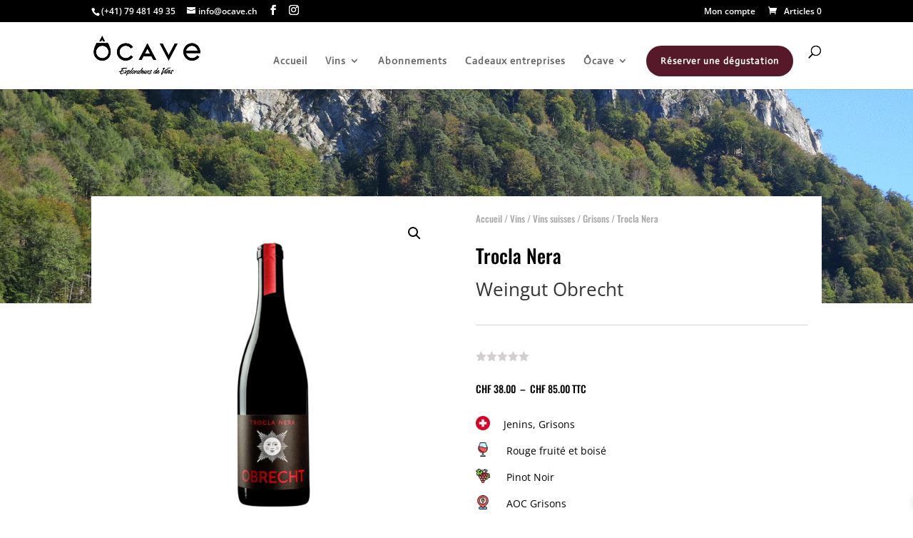

--- FILE ---
content_type: text/css; charset=utf-8
request_url: https://ocave.ch/wp-content/cache/background-css/1/ocave.ch/wp-content/cache/min/1/wp-content/plugins/conditional-shipping-for-woocommerce/frontend/css/woo-conditional-shipping.css?ver=1765825688&wpr_t=1768958464
body_size: 907
content:
#wcs-debug{padding:0 0 0;font-size:1em;margin-bottom:2em}#wcs-debug #wcs-debug-header{background:#3d9cd2;color:#fff;padding:10px 20px;cursor:pointer;position:relative}#wcs-debug #wcs-debug-header .wcs-debug-toggle{background-image:var(--wpr-bg-af1ba00d-e982-48d5-bd47-925147ed6f9d);background-repeat:no-repeat;background-position:right center;width:42px;height:100%;right:0;top:0;background-size:42px;position:absolute;transition:.3s all}#wcs-debug.closed .wcs-debug-toggle{-webkit-transform:rotate(-90deg);-ms-transform:rotate(-90deg);transform:rotate(-90deg)}#wcs-debug #wcs-debug-contents{padding:20px 20px 0;display:none;border:1px solid #dee2e6;border-width:0 1px 1px}#wcs-debug #wcs-debug-contents .wcs-debug-tip{color:#1864ab;background:var(--wpr-bg-fa3d4d1f-c609-4a36-bf6c-bbacb0f82dc6) no-repeat left 5px;background-size:16px 16px;padding-left:24px}#wcs-debug #wcs-debug-contents h3{margin:10px 0 20px;font-weight:700;font-size:1.2em}#wcs-debug #wcs-debug-contents h3.ruleset-title{font-size:1em}#wcs-debug #wcs-debug-contents h3.ruleset-title a{font-weight:700}#wcs-debug .wcs-debug-result-label{padding:5px;border-radius:3px;color:#fff;font-weight:700;text-transform:uppercase;font-size:12px}#wcs-debug .wcs-debug-result-label.wcs-debug-result-label-pass{background:#2b8a3e}#wcs-debug .wcs-debug-result-label.wcs-debug-result-label-fail{background:#c92a2a}#wcs-debug table.wcs-debug-table{border:1px solid #dee2e6;margin:0 0 20px}#wcs-debug table.wcs-debug-table.wcs-debug-table-fixed{table-layout:fixed}#wcs-debug table.wcs-debug-table td,#wcs-debug table.wcs-debug-table th{padding:5px 10px;text-align:left}#wcs-debug table.wcs-debug-table td.align-right,#wcs-debug table.wcs-debug-table th.align-right{text-align:right}#wcs-notices,.wcs-shipping-notices{margin-top:1em}#wcs-notices .conditional-shipping-notice.conditional-shipping-notice-style-success,#wcs-notices .conditional-shipping-notice.conditional-shipping-notice-style-warning,#wcs-notices .conditional-shipping-notice.conditional-shipping-notice-style-error,.wcs-shipping-notices .conditional-shipping-notice.conditional-shipping-notice-style-success,.wcs-shipping-notices .conditional-shipping-notice.conditional-shipping-notice-style-warning,.wcs-shipping-notices .conditional-shipping-notice.conditional-shipping-notice-style-error{margin-bottom:.5rem;padding:10px 10px 10px 36px;border:1px solid #000;background-repeat:no-repeat;background-position:.5rem center;font-size:.875em;font-weight:400;color:#2f2f2f;border-radius:4px;line-height:19px}#wcs-notices .conditional-shipping-notice.conditional-shipping-notice-style-success:last-child,#wcs-notices .conditional-shipping-notice.conditional-shipping-notice-style-warning:last-child,#wcs-notices .conditional-shipping-notice.conditional-shipping-notice-style-error:last-child,.wcs-shipping-notices .conditional-shipping-notice.conditional-shipping-notice-style-success:last-child,.wcs-shipping-notices .conditional-shipping-notice.conditional-shipping-notice-style-warning:last-child,.wcs-shipping-notices .conditional-shipping-notice.conditional-shipping-notice-style-error:last-child{margin-bottom:0}#wcs-notices .conditional-shipping-notice.conditional-shipping-notice-style-success.conditional-shipping-notice-style-warning,#wcs-notices .conditional-shipping-notice.conditional-shipping-notice-style-warning.conditional-shipping-notice-style-warning,#wcs-notices .conditional-shipping-notice.conditional-shipping-notice-style-error.conditional-shipping-notice-style-warning,.wcs-shipping-notices .conditional-shipping-notice.conditional-shipping-notice-style-success.conditional-shipping-notice-style-warning,.wcs-shipping-notices .conditional-shipping-notice.conditional-shipping-notice-style-warning.conditional-shipping-notice-style-warning,.wcs-shipping-notices .conditional-shipping-notice.conditional-shipping-notice-style-error.conditional-shipping-notice-style-warning{background-image:var(--wpr-bg-7b291846-02ec-4829-9331-8163f6a3bf80);background-size:20px 20px;background-color:#fffbf4;border-color:#f0b849;color:#e67700}#wcs-notices .conditional-shipping-notice.conditional-shipping-notice-style-success.conditional-shipping-notice-style-success,#wcs-notices .conditional-shipping-notice.conditional-shipping-notice-style-warning.conditional-shipping-notice-style-success,#wcs-notices .conditional-shipping-notice.conditional-shipping-notice-style-error.conditional-shipping-notice-style-success,.wcs-shipping-notices .conditional-shipping-notice.conditional-shipping-notice-style-success.conditional-shipping-notice-style-success,.wcs-shipping-notices .conditional-shipping-notice.conditional-shipping-notice-style-warning.conditional-shipping-notice-style-success,.wcs-shipping-notices .conditional-shipping-notice.conditional-shipping-notice-style-error.conditional-shipping-notice-style-success{background-image:var(--wpr-bg-e8bf4052-a282-4f1e-9da5-bda4301d0b2b);background-size:20px 20px;background-color:#f4fff4;border-color:#66C449;color:#2b8a3e}#wcs-notices .conditional-shipping-notice.conditional-shipping-notice-style-success.conditional-shipping-notice-style-error,#wcs-notices .conditional-shipping-notice.conditional-shipping-notice-style-warning.conditional-shipping-notice-style-error,#wcs-notices .conditional-shipping-notice.conditional-shipping-notice-style-error.conditional-shipping-notice-style-error,.wcs-shipping-notices .conditional-shipping-notice.conditional-shipping-notice-style-success.conditional-shipping-notice-style-error,.wcs-shipping-notices .conditional-shipping-notice.conditional-shipping-notice-style-warning.conditional-shipping-notice-style-error,.wcs-shipping-notices .conditional-shipping-notice.conditional-shipping-notice-style-error.conditional-shipping-notice-style-error{background-image:var(--wpr-bg-e8b51a83-d3c1-4df8-babb-500b2b15301d);background-size:20px 20px;background-color:#FFF4F4;border-color:#F06B49;color:#c92a2a}.wcs-shipping-notices-blocks>div{margin-bottom:.5rem}.wcs-shipping-notices-blocks>div .conditional-shipping-notice{margin-bottom:0}.wcs-shipping-notices-blocks>div:last-child{margin-bottom:0}

--- FILE ---
content_type: text/css; charset=utf-8
request_url: https://ocave.ch/wp-content/cache/min/1/wp-content/plugins/woocommerce-quick-view-pro/assets/css/front-end.css?ver=1765825688
body_size: 26454
content:
@font-face{font-display:swap;font-family:WooCommerce;font-style:normal;font-weight:400;src:url(../../../../../../../../plugins/woocommerce-quick-view-pro/assets/fonts/WooCommerce.woff);src:url(../../../../../../../../plugins/woocommerce-quick-view-pro/assets/fonts/WooCommerce.woff) format("woff"),url(../../../../../../../../plugins/woocommerce-quick-view-pro/assets/fonts/WooCommerce.ttf) format("truetype"),url([data-uri]#WooCommerce) format("svg")}.woocommerce-loop-product__thumbnail-wrapper{display:block;position:relative}.woocommerce-loop-product__thumbnail-wrapper img{z-index:1}.woocommerce-loop-product__thumbnail-wrapper:hover .wc-quick-view-button.qvp-show-on-hover{opacity:1}.wc-quick-view-button{display:inline-block;white-space:nowrap}.wc-quick-view-button.qvp-show-on-hover{bottom:15px;left:50%!important;opacity:0;position:absolute;transform:translate(-50%)!important;z-index:2}.wc-quick-view-button:before{content:none}.wc-quick-view-button.with-icon:before{font-family:WooCommerce;speak:none;color:inherit;font-variant:normal;font-weight:400;line-height:1;text-transform:none;-webkit-font-smoothing:antialiased;content:"";display:inline;margin-right:.618em;position:relative;text-decoration:none;top:.1em}.wc-quick-view-button.with-icon.no-text{padding-left:15px;padding-right:15px}.wc-quick-view-button.with-icon.no-text:before{font-size:1.2em;margin-left:0;margin-right:0}.wc-quick-view-button.shortcode{margin-bottom:1.5em;margin-right:5px}.product .wc-quick-view-button:not(.qvp-show-on-hover){margin-right:5px!important;margin-top:5px}.product .wc-quick-view-button:not(.qvp-show-on-hover):last-child{margin-bottom:10px}.product .wc-quick-view-button:not(.qvp-show-on-hover)+.button{display:inline-block;margin-top:5px}.wc-block-grid__product-add-to-cart .wc-quick-view-button{margin-right:5px!important;margin-top:5px!important;vertical-align:top}.wc-block-grid__product-add-to-cart .wc-quick-view-button+a{margin-top:5px!important}@keyframes spin{0%{transform:rotate(0deg)}to{transform:rotate(1turn)}}.jquery-modal.blocker{z-index:999999}.modal-spinner{box-sizing:content-box;line-height:1;z-index:9999}html.qvp-modal-is-open{overflow:hidden!important}.qvp-modal-is-open .pswp{z-index:9999999}.unlink{pointer-events:none}.unlink,.unlink:hover{text-decoration:none!important}.unlink:hover{cursor:auto!important}.unlink:focus{border:none!important;outline:none}.wc-quick-view-modal{border-radius:0;box-shadow:0 0 10px rgba(0,0,0,.5);overflow:visible!important;position:relative!important}.wc-quick-view-modal.with-product-details{max-width:650px}.wc-quick-view-modal.with-product-image.with-product-details{max-width:1000px}.wc-quick-view-modal.product-image-only{max-width:400px}.wc-quick-view-modal a.close-modal{z-index:13}.wc-quick-view-modal .wc-quick-view-product-tabs.woocommerce-tabs{clear:both;margin-top:15px;padding-left:30px;padding-right:30px}.wc-quick-view-modal.with-navigation-arrows .quick-view-navigation{display:flex;height:50px;justify-content:space-between;left:-1%;margin:0 auto;position:fixed;right:0;top:calc(50% - 25px);width:1150px;z-index:10}.wc-quick-view-modal.with-navigation-arrows .quick-view-navigation .quick-view-next{margin-left:auto}.wc-quick-view-modal.with-navigation-arrows .quick-view-navigation button{background:#eee;border:none;box-shadow:none;color:#333;cursor:pointer;font-weight:500;height:50px;padding:.6180469716em 1em}.wc-quick-view-modal.with-navigation-arrows .quick-view-navigation button:hover{background-color:#d5d5d5;border-color:#d5d5d5}.wc-quick-view-modal.with-navigation-arrows .quick-view-navigation button .icon{align-items:center;display:flex}.wc-quick-view-modal.with-navigation-arrows .quick-view-navigation button .text{display:none;font-size:15px}@media screen and (max-width:1200px){.wc-quick-view-modal.with-navigation-arrows .quick-view-navigation{position:static;width:100%}.wc-quick-view-modal.with-navigation-arrows .quick-view-navigation button{align-items:center;display:flex}.wc-quick-view-modal.with-navigation-arrows .quick-view-navigation button .text{display:inline;margin:0 3px}}.wc-quick-view-modal .product{position:relative!important;z-index:12}@media screen and (max-width:799px){.wc-quick-view-modal{width:100%}}.jquery-modal.current{transition:display .1s}.pswp--open~.jquery-modal.current{display:none;transition:display .1s}.admin-bar>.blocker{padding-top:60px}.wc-quick-view-message-only p{margin:1em 0}.wc-quick-view-message-only.modal{max-width:550px}.wc-quick-view-notice{line-height:1.5}.wc-quick-view-notice .button{display:none!important}.wc-quick-view-notice.error-notice{color:#ee2323;font-weight:700;margin:1em 0 0}.wc-quick-view-modal .wc-quick-view-notice p{margin-top:.5em}.wc-quick-view-success-wrap{align-items:center;background-color:rgba(0,0,0,.6);bottom:0;display:flex;justify-content:center;left:0;position:absolute;right:0;top:0;z-index:99999}.wc-quick-view-success-wrap .success-notice{background-color:#0f834d;color:#fff;max-width:90%;padding:25px 30px;text-align:center}.wc-quick-view-success-wrap .success-notice:before{font-family:WooCommerce;speak:none;color:inherit;font-variant:normal;font-weight:400;line-height:1;text-transform:none;-webkit-font-smoothing:antialiased;content:"";display:inline;margin-right:.618em;position:relative;text-decoration:none;top:.1em}.wc-quick-view-product-gallery,.wc-quick-view-product-summary{float:none;margin:0!important;width:100%}.wc-quick-view-product-gallery{float:none;max-width:100%;min-width:100%;opacity:1!important;position:relative}@media screen and (max-width:799px){.with-product-details .wc-quick-view-product-gallery{float:none}}@media screen and (min-width:500px)and (max-width:799px){.wc-quick-view-product-gallery{margin-left:auto!important;margin-right:auto!important}}@media screen and (min-width:800px){.with-product-details .wc-quick-view-product-gallery{float:left;max-width:50%;min-width:30%;width:auto}.with-qvp-tabs .wc-quick-view-product-gallery{margin:30px 0 0 30px!important}}.wc-quick-view-product-gallery.woocommerce-product-gallery--control-nav-bullets{margin-bottom:40px!important}@media screen and (max-width:799px){.wc-quick-view-product-gallery.woocommerce-product-gallery--control-nav-bullets+.wc-quick-view-product-summary{padding-top:10px}}.wc-quick-view-product-gallery .flex-viewport{margin-bottom:0!important}.wc-quick-view-product-gallery .woocommerce-product-gallery__wrapper{margin:0;text-align:center}.wc-quick-view-product-gallery img{border:none!important;border-radius:0;margin:0;padding:0!important}.wc-quick-view-product-gallery .flex-control-nav{list-style:none;margin:0!important;padding:0;position:static;text-align:center;width:100%}.wc-quick-view-product-gallery .flex-control-nav li{display:inline-block;list-style:none;padding:0!important}.wc-quick-view-product-gallery .flex-control-paging{bottom:-25px;line-height:11px;position:absolute}.wc-quick-view-product-gallery .flex-control-paging li{margin:0 6px!important}.wc-quick-view-product-gallery .flex-control-paging li a{background:#666;background:rgba(0,0,0,.5);border-radius:20px;box-shadow:inset 0 0 3px rgba(0,0,0,.3);cursor:pointer;display:block;height:11px;line-height:11px;text-indent:-9999px;width:11px}.wc-quick-view-product-gallery .flex-control-paging li a:hover{background:#333;background:rgba(0,0,0,.7)}.wc-quick-view-product-gallery .flex-control-paging li a.flex-active{background:#000;background:rgba(0,0,0,.9);cursor:default}.wc-quick-view-product-gallery .flex-control-thumbs li{cursor:pointer;float:left;margin:0!important;width:auto}.wc-quick-view-product-gallery .flex-control-thumbs li img{border-radius:0;height:auto;width:100%}.wc-quick-view-product-gallery.woocommerce-product-gallery--columns-2 .flex-control-thumbs li{width:50%!important}.wc-quick-view-product-gallery.woocommerce-product-gallery--columns-3 .flex-control-thumbs li{width:33.3333%!important}.wc-quick-view-product-gallery.woocommerce-product-gallery--columns-4 .flex-control-thumbs li{width:25%!important}.wc-quick-view-product-gallery.woocommerce-product-gallery--columns-5 .flex-control-thumbs li{width:20%!important}.wc-quick-view-product-gallery.woocommerce-product-gallery--columns-6 .flex-control-thumbs li{width:16.6666%!important}.product-image-only .onsale{left:20px;position:absolute;top:20px;z-index:5}.wc-quick-view-product-summary{float:none!important;padding:25px 30px 35px;width:auto!important}@media screen and (min-width:800px){.wc-quick-view-product-summary{padding:30px 45px 40px}.with-product-image .wc-quick-view-product-summary{overflow:hidden}}.wc-quick-view-product-summary .woocommerce-breadcrumb{display:none}.wc-quick-view-product-summary .woocommerce-product-rating{margin-bottom:.5em!important;margin-top:-.6em}.wc-quick-view-product-summary .woocommerce-product-details__short-description{margin-top:1em}.wc-quick-view-product-summary p{margin-bottom:.8em;padding:0}.wc-quick-view-product-summary>p.price{margin:.5em 0 .6em!important}.wc-quick-view-product-summary .entry-title{margin-bottom:.3em;margin-top:0;padding-bottom:0!important}.wc-quick-view-product-summary .product_meta{margin-top:1.7em;padding-top:0}.wc-quick-view-product{padding:0}.wc-quick-view-product .cart{display:block!important;margin:1em 0!important;padding:0!important}.wc-quick-view-product .cart p{margin:0}.wc-quick-view-product .cart .price,.wc-quick-view-product .cart .price .amount{color:inherit;font-weight:700}.wc-quick-view-product .cart .single_add_to_cart_button.loading{opacity:.5;position:relative}.wc-quick-view-product .cart .single_add_to_cart_button.loading:focus{outline:none!important}.wc-quick-view-product .cart .single_add_to_cart_button.loading:before{content:""}.wc-quick-view-product .cart .single_add_to_cart_button.loading:after{animation:spin 1.2s linear infinite;border:3px solid #f3f3f3;border-radius:50%;border-top-color:#555;content:" ";height:18px;left:50%;line-height:18px;margin-left:-12px;margin-top:-12px;position:absolute;top:50%;width:18px}.wc-quick-view-product .cart .single_add_to_cart_button.single_add_to_cart_button.added{margin-right:.9rem}.wc-quick-view-product .cart .quantity{float:left;margin-right:5px}.wc-quick-view-product .cart .quantity input[type=number]:only-child,.wc-quick-view-product .cart .quantity input[type=text]:only-child{width:auto}.wc-quick-view-product .variations_form table.variations{margin:0;max-width:80%;table-layout:fixed;width:100%}.wc-quick-view-product .variations_form table.variations td{background-color:transparent!important;display:list-item;list-style:none;padding:0}.wc-quick-view-product .variations_form table.variations td.label label{color:#333;display:inline-block;font-family:inherit;font-size:1em;font-weight:700;margin:0 0 .2em;padding:0}.wc-quick-view-product .variations_form table.variations td.value{margin-bottom:.6em!important}.wc-quick-view-product .variations_form table.variations tr:last-child td.value{margin-bottom:.1em!important}.wc-quick-view-product .variations_form .single_variation_wrap{margin:0}.wc-quick-view-product .variations_form .single_variation{margin:.5em 0 0}.wc-quick-view-product .variations_form .single_variation>div{margin-bottom:.3em;margin-top:0;padding:0}.wc-quick-view-product .variations_form .single_variation .price{margin-bottom:0!important}.wc-quick-view-product .variations_form .single_variation .woocommerce-variation-availability{margin-left:0;margin-right:0}.wc-quick-view-product .variations_form .variations_button{margin:0;padding-top:1em}.wc-quick-view-product .woocommerce-grouped-product-list{margin-bottom:1.4em;margin-top:0}.wc-quick-view-product .woocommerce-grouped-product-list td{padding:.6em 1.3em}.wc-quick-view-product .woocommerce-grouped-product-list .woocommerce-grouped-product-list-item__quantity{padding-left:0}.wc-quick-view-product .woocommerce-grouped-product-list .woocommerce-grouped-product-list-item__price{padding-right:0}.wc-quick-view-product .wc-pao-addon{margin-bottom:.8em;margin-top:0}.wc-quick-view-product .single_variation+.wc-pao-addon{margin-top:.8em}.wc-quick-view-product .wc-pao-addon-name{color:#333;display:inline-block;font-family:inherit;font-size:1em;font-weight:700;margin:0 0 .2em;padding:0}.wc-quick-view-product .wc-pao-addon-description{margin-bottom:.2em}.wc-quick-view-product p.form-row{margin:0 0 3px!important;padding:0}.wc-quick-view-product p.form-row:after,.wc-quick-view-product p.form-row:before{content:none}.wc-quick-view-product p.form-row label{line-height:inherit}.wc-quick-view-product .wc-pao-addon input[type=checkbox],.wc-quick-view-product .wc-pao-addon input[type=radio]{margin:0 .25em 0 0;width:auto}.wc-quick-view-product .product-addon-totals{margin-bottom:1.2em;padding-top:15px}.wc-quick-view-product .product-addon-totals ul{padding:0}.wc-quick-view-product .product-addon-totals li{padding-bottom:0;padding-top:0}.wc-quick-view-product .product-addon-totals .wc-pao-subtotal-line{margin-top:15px;padding:10px 0}.wc-quick-view-product .product-addon-totals .wc-pao-subtotal-line .price{font-size:1.1em}.wc-quick-view-product .bundled_product_images{float:left;margin:0;width:20%}.wc-quick-view-product .wc-bookings-booking-form{max-width:600px}.wc-quick-view-product .radio-select.swatch-control li{margin:1px 0}.wc-quick-view-product .radio-select.swatch-control li input{margin:0}.wc-quick-view-product .composite_form:not(.paged) .component .component_inner{padding-bottom:0}.wc-quick-view-product .composite_form:not(.paged) .composite_wrap{padding-top:1rem}.wc-quick-view-product .view-product-details{margin:2em 0 0;text-align:left;text-decoration:underline}.avada .products .wc-quick-view-button{border-radius:2px}.avada .products .product-grid-view .wc-quick-view-button:not(.qvp-show-on-hover){clear:both;float:none;margin:10px 0 0;max-width:none;text-align:center}.avada .products .product-grid-view .wc-quick-view-button:not(.qvp-show-on-hover):hover{background:#fff;border:1px solid #198fd9;color:#198fd9}.avada .products .product-grid-view .wc-quick-view-button:not(.qvp-show-on-hover):hover span{color:#198fd9}.avada .products .product-list-view .wc-quick-view-button:not(.qvp-show-on-hover){margin-left:2%}.avada.qvp-enabled .products .product-grid-view .button.add_to_cart_button{margin-bottom:10px}.avada .wc-quick-view-modal .wc-quick-view-product-summary .summary-container{float:none}.avada .wc-quick-view-modal .wc-quick-view-product-summary .summary-container .cart .quantity{margin-bottom:0;margin-top:0}.avada .wc-quick-view-modal .wc-quick-view-product-summary .summary-container .single_variation_wrap{margin:0}.avada .wc-quick-view-modal .wc-quick-view-product-summary .summary-container .variations .single_variation_wrap .avada-variation{margin-bottom:0}.avada .wc-quick-view-modal .woocommerce-tabs{padding-bottom:30px;padding-top:15px}.avada.fusion-button_size-large .wc-quick-view-modal .quantity{width:auto}.avada .product-buttons a.wc-quick-view-button~a:nth-of-type(2),.avada .product-buttons a.wc-quick-view-button~a:nth-of-type(2)~a:nth-of-type(3),.avada .product-buttons a.wc-quick-view-button~a:nth-of-type(2)~a:nth-of-type(3)~a:nth-of-type(4),.avada .product-buttons a:nth-of-type(2){float:unset!important}.avada .product-buttons a.wc-quick-view-button~a:nth-of-type(2){float:left!important;margin-top:5px}.avada .product-buttons a.wc-quick-view-button~a:nth-of-type(2)~a:nth-of-type(3),.avada .product-buttons a.wc-quick-view-button~a:nth-of-type(2)~a:nth-of-type(3)~a:nth-of-type(4),.avada .product-buttons a.wc-quick-view-button~a:nth-of-type(2)~a:nth-of-type(3)~a:nth-of-type(4)~a:nth-of-type(5){float:right!important;margin-top:5px}.betheme .products .wc-quick-view-button{margin-left:20px}.betheme .mfn-li-product-row.mfn-li-product-row-image:hover+.desc .wc-quick-view-button.qvp-show-on-hover{opacity:1}.betheme .product .wc-quick-view-button:not(.qvp-show-on-hover){margin:.5em auto!important}@media screen and (min-width:800px){.betheme .wc-quick-view-modal .wc-quick-view-product-tabs.woocommerce-tabs{padding-top:30px}}.divi .product .wc-quick-view-button{font-size:16px}.divi .product .wc-quick-view-button:hover{padding:.3em 1em!important}.divi .product .wc-quick-view-button:hover:after{font-size:25px;top:6px}.divi .product .wc-quick-view-button.qvp-show-on-hover{background:#000;color:#fff;padding:5px 10px;z-index:99}.divi .wc-quick-view-modal div.product form.cart .variations td{padding-bottom:5px!important}.divi .wc-quick-view-button.shortcode{margin-bottom:1.5em!important}.divi .wc-quick-view-button{font-size:1.1em!important}.divi .wc-quick-view-product-summary form.cart .button{font-size:1em}.divi .wc-quick-view-product-summary form.cart:not(.variations_form){display:flex}.divi .wc-quick-view-product-summary form.cart:not(.variations_form) input{height:100%;padding:8px 5px}.divi .wc-quick-view-product-summary p.price span{font-size:20px!important}.divi .wc-quick-view-product-summary p.price{padding:15px 0}.divi .wc-quick-view-product-summary .woocommerce-product-rating{padding:10px 0}.divi .wc-quick-view-product-summary .woocommerce-variation-add-to-cart{display:flex}.divi .wc-quick-view-product-summary .woocommerce-variation-add-to-cart input{height:100%;padding:8px 5px}.divi .wc-quick-view-product-summary .product_meta{padding-top:10px}.divi .wc-quick-view-product-summary .button.alt:hover:after{bottom:1px}.divi .wc-quick-view-button.with-icon:before{font-family:WooCommerce;speak:none;color:inherit;font-size:1em;font-variant:normal;font-weight:400;line-height:1;padding-right:5px;text-transform:none;-webkit-font-smoothing:antialiased;content:"";display:inline;margin:0!important;margin-right:.618em;opacity:1;position:relative;text-decoration:none;top:.1em}.divi .wc-quick-view-button.with-icon:after{display:none}.divi .wc-quick-view-product-tabs.woocommerce-tabs{border:none;padding-top:30px}.divi .wc-quick-view-product-tabs.woocommerce-tabs ul{background:none!important;text-align:center}.divi .wc-quick-view-product-tabs.woocommerce-tabs ul li{background:none!important;border:none!important}.enfold .product .wc-quick-view-button:not(.qvp-show-on-hover){left:50%;margin-bottom:10px;margin-left:-55px;padding-bottom:12px;padding-top:12px;position:relative}.enfold .wc-quick-view-modal .entry-summary .woocommerce-product-rating{top:6px}.enfold .wc-quick-view-modal .single_variation_wrap{margin-left:18px;margin-right:20px}.enfold .wc-quick-view-modal table.variations td.label{text-align:left}.enfold .wc-quick-view-modal table.variations td.label label{margin-bottom:0}.enfold#top .wc-quick-view-modal .wc-quick-view-product-tabs{padding-left:30px;padding-right:30px}.flatsome .wc-quick-view-modal .badge-container{left:20px;margin:0;top:15px}.flatsome .wc-quick-view-product .view-product-details{margin-top:1em}.flatsome .flickity-slider>div:not(.col){top:0}.flatsome .wc-quick-view-product .flex-viewport{transition:none}.flatsome .box-image:hover .wc-quick-view-button.qvp-show-on-hover{opacity:1}.flatsome .wc-quick-view-modal .product-footer{clear:both;padding-top:30px}.jupiter .products .wc-quick-view-button{margin-bottom:8px}.jupiter .wc-quick-view-product .social-share{overflow:hidden}.jupiterx .wc-quick-view-button.qvp-show-on-hover{background:#fff}.jupiterx .jupiterx-product-container *{z-index:1}.jupiterx .jupiterx-product-container .jupiterx-wc-loop-product-image{position:relative;z-index:0}.jupiterx .jupiterx-product-container .jupiterx-wc-loop-product-image:hover .wc-quick-view-button.qvp-show-on-hover{opacity:1;z-index:2}.salient.woocommerce .wc-quick-view-modal .wc-quick-view-product-summary{width:auto!important}.shopkeeper .products .wc-quick-view-button{margin-right:12px}.shopkeeper .wc-quick-view-product .product_title{font-size:1.9em!important;text-align:left}.total .wc-quick-view-modal div.product form.cart .variations{margin-bottom:0}.total .wc-quick-view-modal div.product form.cart .variations .reset_variations{border:none;float:none;margin-top:0}.total .wc-quick-view-button.qvp-show-on-hover{padding:5px 10px}.twentyseventeen .product .wc-quick-view-button:not(.qvp-show-on-hover){margin-right:12px}.twentytwentythree .woocommerce span.onsale{left:-1rem;right:auto}.twentytwentythree a.wc-quick-view-button.wp-element-button{display:block;margin-left:auto!important;margin-right:auto!important;padding:.5em 1em;width:-moz-min-content;width:min-content}.twentytwentythree ul.wc-tabs li:first-child{margin-left:0}@media screen and (min-width:800px){.hello-elementor .wc-quick-view-modal .wc-quick-view-product-tabs.woocommerce-tabs{padding-top:30px}}.hello-elementor .wc-quick-view-button.qvp-show-on-hover{background-color:#7f54b3;color:#fff;-webkit-font-smoothing:antialiased;border:0;border-radius:3px;cursor:pointer;font-weight:700;line-height:1;margin:0;overflow:visible;padding:.618em 1em}.hello-elementor .wc-quick-view-button.with-icon:before{font-size:.99em}.hello-elementor .wc-quick-view-product-summary.summary .onsale{height:3.236em;left:-1em;padding:0;top:-1em;width:3.236em}.uncode .wc-quick-view-modal input,.uncode .wc-quick-view-modal select{border:1px solid #333}.shoptimizer .wc-quick-view-modal.wc-quick-view-product.modal{height:auto;opacity:1;transform:none;visibility:visible}.shoptimizer .wc-quick-view-modal.wc-quick-view-product.modal .cart .single_add_to_cart_button{width:auto}.shoptimizer .product .wc-quick-view-button:not(.qvp-show-on-hover){margin:.5em auto!important;position:relative!important}.shoptimizer .wc-quick-view-product-summary.summary .price{float:none}.shoptimizer .wc-quick-view-product-summary.summary .onsale{background:#dc9814;border-radius:3px;padding:.2em .5em;position:static}.astra .wc-quick-view-button.with-icon:before{font-size:.98em}.woodmart a.wc-quick-view-button{font-size:12px!important;line-height:16px!important;margin:0!important;padding:10px 14px!important}.woodmart .wc-tabs{padding:20px}.woodmart .wc-tabs li a{font-size:15px;padding:20px}.woodmart .wc-tabs li.active{border-top:2px solid #333}.generatepress span.wc-quick-view-button{background-color:#7f54b3;color:#fff;-webkit-font-smoothing:antialiased;border:0;border-radius:3px;box-shadow:none;cursor:pointer;font-size:100%;font-weight:700;line-height:1;margin:0;overflow:visible;padding:.618em 1em;text-decoration:none;text-shadow:none}.generatepress .wc-quick-view-product-summary.summary .onsale{height:3.236em;left:-1em;padding:0;top:-1em;width:3.236em}@media screen and (min-width:800px){.generatepress .wc-quick-view-modal .wc-quick-view-product-tabs.woocommerce-tabs{padding-top:30px}}.oceanwp .wc-quick-view-product-summary.summary form.cart{border-bottom:none;border-top:none}.oceanwp .wc-quick-view-product-summary.summary form.cart .quantity{min-width:-moz-fit-content;min-width:fit-content}.oceanwp .wc-quick-view-product-summary.summary form.cart .quantity input::-webkit-inner-spin-button{display:inline-block}.oceanwp .wc-quick-view-product-summary.summary .product_meta{padding-top:20px}.oceanwp .wc-quick-view-product-summary.summary table td,.oceanwp .wc-quick-view-product-summary.summary table th{border-bottom:none}.kadence .product .wc-quick-view-button:not(.qvp-show-on-hover){margin-right:15px!important}.wc-quick-view-button.button.wp-element-button{display:flex;margin:0 auto!important;width:-moz-fit-content;width:fit-content}.twentytwentyfour .wc-quick-view-product-tabs{padding-top:15px}.twentytwentytwo .woocommerce span.onsale{left:-1rem;right:auto!important}

--- FILE ---
content_type: text/css; charset=utf-8
request_url: https://ocave.ch/wp-content/cache/background-css/1/ocave.ch/wp-content/cache/min/1/wp-content/plugins/woocommerce-gateway-stripe/assets/css/stripe-link.css?ver=1765825688&wpr_t=1768958464
body_size: 76
content:
.stripe-gateway-checkout-email-field{position:relative}.stripe-gateway-checkout-email-field button.stripe-gateway-stripelink-modal-trigger{display:none;position:absolute;right:5px;width:64px;height:40px;background:no-repeat var(--wpr-bg-912c1895-cd2f-4080-a8ca-12ae77c0426a);background-color:rgba(0,0,0,0);cursor:pointer;border:none}